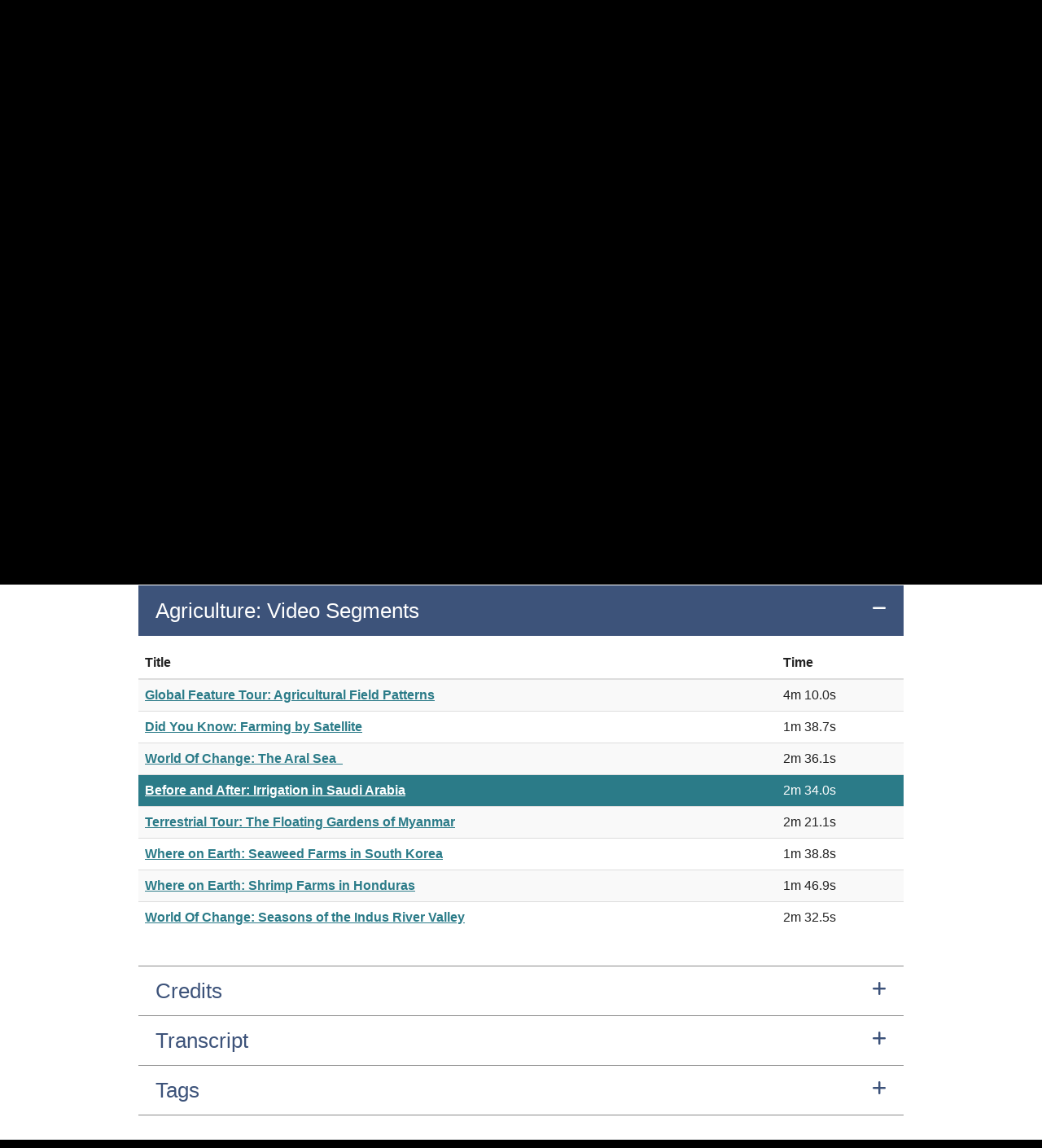

--- FILE ---
content_type: text/html; charset=utf-8
request_url: https://viewspace.org/video_library/videos/528-322872945?tags=258
body_size: 9504
content:
<!DOCTYPE html>
<html lang='en'>
<head>
<!-- BEGIN Common HEAD config, used in all layouts >>>>>>>>>>>>>>>>>>>>> -->
<meta charset='UTF-8'>
<meta content='IE=Edge' http-equiv='X-UA-Compatible'>
<meta content='width=device-width, initial-scale=1' name='viewport'>
<link crossorigin='use-credentials' href='/manifest.json' rel='manifest'>
<meta content='3.135.213.51' name='request-ip'>
<link href='/assets/pwa/vs-icon-36x36-8ba9e1a2b2656a7754b9bb181f348074ff6f6b4d7f468a99d5bb5284768c9a95.png' rel='apple-touch-icon' sizes='36x36'>
<link href='/assets/pwa/vs-icon-48x48-df56b86e3709f108c9c5d239874b20d5a60486af08092f7e7daabede8ac9030e.png' rel='apple-touch-icon' sizes='48x48'>
<link href='/assets/pwa/vs-icon-60x60-6b9707c2f7732e16cd0b7aa2fc10fbd8a6194743cce4072749467998169fa061.png' rel='apple-touch-icon' sizes='60x60'>
<link href='/assets/pwa/vs-icon-72x72-723d972ddf376137029f5cb274a546a390d346e0fa01068c4b8850ed4cdd108f.png' rel='apple-touch-icon' sizes='72x72'>
<link href='/assets/pwa/vs-icon-76x76-b3d7269a00399b747e2949af6f5ba5de4434373bc4664a6c0a72355b7d6c71eb.png' rel='apple-touch-icon' sizes='76x76'>
<link href='/assets/pwa/vs-icon-96x96-719f547215d4cce444af57674bcf8919aaf6c91c1c5dfe6349d6d21405e7e56b.png' rel='apple-touch-icon' sizes='96x96'>
<link href='/assets/pwa/vs-icon-120x120-58dbac7b5faf950bf3379417bda7ffcbf439d9fb1959831f6a66f3721292ab9e.png' rel='apple-touch-icon' sizes='120x120'>
<link href='/assets/pwa/vs-icon-144x144-efbb4056ad71590f6e9241c7acb4c368f429940dc4144aceb6294a2340f5019e.png' rel='apple-touch-icon' sizes='144x144'>
<link href='/assets/pwa/vs-icon-152x152-415ab4177b42eb448c3a8850fd63740d47eb6a81bfb3d3b65ec1bffce0665027.png' rel='apple-touch-icon' sizes='152x152'>
<link href='/assets/pwa/vs-icon-180x180-68b8a7fac9ac82d6c0b874d1fb5dc08584772f84c44af1ad771ef43581b1a92c.png' rel='apple-touch-icon' sizes='180x180'>
<link href='/assets/pwa/vs-icon-192x192-98073990098ab54f29da5848ffa6c57e56a97fec1b6eb5c5a533ba3202fe9f03.png' rel='apple-touch-icon' sizes='192x192'>
<link href='/assets/pwa/vs-icon-384x384-b317f5ac887a27f14284cda801d8d5a1487791af218cb5e47dcc7e7fa5d69152.png' rel='apple-touch-icon' sizes='384x384'>
<link href='/assets/pwa/vs-icon-512x512-74af692cc5c168bce0004e1f2bbe967730c5b636a4d8f648921215032d137f7d.png' rel='apple-touch-icon' sizes='512x512'>
<link href='/assets/pwa/vs-icon-1024x1024-577cca9f8bbd3314d0d72fdb66289b6203d2b57070b0b44888aca66085659313.png' rel='apple-touch-icon' sizes='1024x1024'>

<meta content='yes' name='apple-mobile-web-app-capable'>
<meta content='#222' name='theme-color'>
<title>ViewSpace | Before and After: Irrigation in Saudi Arabia</title>
<meta name="csrf-param" content="authenticity_token" />
<meta name="csrf-token" content="0ptFEEAVAHr9FzfHiG_NiNof5S51cRZy5Pn6Ck_UI-PWoSWqAi-Laddg5jWBDm8SDA77_BmZ6jg5i5qRtV9ClA" />
<script type="importmap" data-turbo-track="reload">{
  "imports": {
    "local_player": "/assets/local_player-6406d8a2a667dd42ebf962f81c4a63c1947e7a5bab6b6bc655f1f85905f59284.js",
    "network": "/assets/network-9b1ead72de03b215741ce52f520d98526ca98c5ccd7a13a8810be58bf9342f58.js",
    "vs_indexeddb_helper": "/assets/vs_indexeddb_helper-676f2594142288ac766f3c0efc3b41f92b27f4d90de6fc67fd12151f8c10c16d.js",
    "local_player/player_controller": "/assets/local_player/player_controller-6e980410144d5edb73b6c071df443e14bdfe0f9b809d0d2a64e39786a7fb98ee.js",
    "local_player/playlist_manager": "/assets/local_player/playlist_manager-158001454f742fb67fb7cf8e0166015f339ff1eb125490196e7a2cb8d444bb06.js",
    "local_player/video_cache_manager": "/assets/local_player/video_cache_manager-805a7ef2aa22c5dd09252289c0f16db8b4706be092323f0fdebda6f7da3aa1c2.js",
    "local_player/viewspace_videos": "/assets/local_player/viewspace_videos-b703b4b784ebc062f1ba79e9897f254a807b2e64cec66785bc2bd28bccc171f9.js"
  }
}</script>
<link rel="modulepreload" href="/assets/local_player-6406d8a2a667dd42ebf962f81c4a63c1947e7a5bab6b6bc655f1f85905f59284.js">
<link rel="modulepreload" href="/assets/network-9b1ead72de03b215741ce52f520d98526ca98c5ccd7a13a8810be58bf9342f58.js">
<link rel="modulepreload" href="/assets/vs_indexeddb_helper-676f2594142288ac766f3c0efc3b41f92b27f4d90de6fc67fd12151f8c10c16d.js">
<link rel="modulepreload" href="/assets/local_player/player_controller-6e980410144d5edb73b6c071df443e14bdfe0f9b809d0d2a64e39786a7fb98ee.js">
<link rel="modulepreload" href="/assets/local_player/playlist_manager-158001454f742fb67fb7cf8e0166015f339ff1eb125490196e7a2cb8d444bb06.js">
<link rel="modulepreload" href="/assets/local_player/video_cache_manager-805a7ef2aa22c5dd09252289c0f16db8b4706be092323f0fdebda6f7da3aa1c2.js">
<link rel="modulepreload" href="/assets/local_player/viewspace_videos-b703b4b784ebc062f1ba79e9897f254a807b2e64cec66785bc2bd28bccc171f9.js">
<script type="module">import "application"</script>
<!-- Google Tag Manager -->
<script>(function(w,d,s,l,i){w[l]=w[l]||[];w[l].push({'gtm.start':
new Date().getTime(),event:'gtm.js'});var f=d.getElementsByTagName(s)[0],
j=d.createElement(s),dl=l!='dataLayer'?'&l='+l:'';j.async=true;j.src=
'https://www.googletagmanager.com/gtm.js?id='+i+dl;f.parentNode.insertBefore(j,f);
})(window,document,'script','dataLayer','GTM-MHMTWRN');</script>
<!-- End Google Tag Manager -->

<script>
  // inPwaMode() is now defined here so it can be used early on by the app.
  // Checks if app is running as a PWA (Progressive Web App).
  // Old way of detecting PWA mode is checking the display-mode or standalone setting.
  // New way of detecting PWA is checking the subdomain.
  function inPwaMode() {
    onAndroid = navigator.userAgent.toLowerCase().includes("android")
    if (window.location.hostname.includes('sliders')){
      return 'sliders_pwa'
    } else if (window.location.hostname.includes('tours')) {
      return 'tours_pwa'
    } else if (window.matchMedia('(display-mode: standalone)').matches ||              // For desktops/laptops (Macs & PCs), Chrome/Edge
        window.matchMedia('(display-mode: fullscreen)').matches && onAndroid ||        // For Android mobile devices, (Chrome)
        window.navigator.standalone) {                                                 // For iPhone/iPad, (Safari)
      return 'old_interactives_pwa'                                                    // These are the old ways of detecting the original Interactives PWA
    } else {
      return false
    }
  }
  
  // Returns true if app is on an Interactives page while running as a PWA.
  // This is useful for a few cases where non-interactive pages load while
  // running as a PWA. For example, the VS home page loads in PWA mode before
  // redirecting to the Interactives about page. The home page load shouldn't
  // register as an inPWA page load in Google Analytics. We are also seeing a
  // few users with unique setups running playlists (and some other pages) in
  // fullscreen mode that register as being inPwa mode in GA. We want to ensure
  // that they don't experience their top nav menus disappearing (as occurs in
  // Pwa mode). This method supports ensuring that only Interactives pages in
  // Pwa mode have their top menu (and other sections) hidden.
  function onPwaInteractivesPages() {
    let onInteractivesPages = false
    let pathname = document.location.pathname
    let hostname = window.location.hostname
    if (pathname.startsWith('/interactives/') || hostname.includes('tours') || hostname.includes('sliders')){
      onInteractivesPages = true
    }
    if (inPwaMode() != false && onInteractivesPages){  // If running as a PWA and on an interactives page
      return true;
    } else {
      return false;
    }
  }
  
  // push info to Google Tag Manager. "dataLayer" is provided by gtm_rails
  // gtm_rails is not loaded if gtm_container_id is blank,
  //   `config/google_tag_manager.yml` references credentials
  
  let pwa_mode = inPwaMode()
  if (pwa_mode == 'sliders_pwa'){
    dataLayer.push({'sliders_pwa': true})
  } else if (pwa_mode == 'tours_pwa'){
    dataLayer.push({'tours_pwa': true})
  } else if (onPwaInteractivesPages() == true){
    dataLayer.push({'legacy_pwa': true})
  }
  //dataLayer.push({'isLoggedIn': false,
  //                'isPWA': onPwaInteractivesPages()}); // Returns true if in Pwa mode and on an Interactives page
</script>
<!-- END Common HEAD config, used in all layouts <<<<<<<<<<<<<<<<<<<<<< -->

<link rel="stylesheet" href="/assets/application-8340e4da8f9e39dd66ea9f1ffa15569b97c2fcb1d4264ea331a52ccbf50be8d7.css" media="all" data-turbolinks-track="reload" />

<script src="/assets/application-92685c4e688d7e941f11e2634e0d880710d7fa0d8071ee1efafde3a6fecc4af2.js" data-turbolinks-track="reload"></script>
<script src="//afarkas.github.io/lazysizes/lazysizes.min.js" async="async"></script>
<meta content='ViewSpace | Before and After: Irrigation in Saudi Arabia' property='og:title'>
<meta content='A free, web-based collection of astronomy and Earth science videos and interactives.' property='og:description'>
<meta content='https://viewspace.org/assets/social-thumbnail-4a26c5971e5259fd830fbd807ae55219387800ad9080637a7d165b3824a311a9.png' property='og:image'>
<link rel="icon" type="image/x-icon" href="/assets/favicon-ae013ec48f810a42eba6f1419e92d0370660ae7f99c459740552fec1f9cde3b1.ico" />
</head>
<body data-edit-mode='false'>
<!-- Google Tag Manager (noscript) -->
<noscript><iframe src="https://www.googletagmanager.com/ns.html?id=GTM-MHMTWRN"
height="0" width="0" style="display:none;visibility:hidden"></iframe></noscript>
<!-- End Google Tag Manager (noscript) -->

<!-- Vimeo/GTM integration, see https://help.vimeo.com/hc/en-us/articles/115002859607-Integrating-with-Google-Tag-Manager -->
<script defer='defer' src='https://extend.vimeocdn.com/ga/94554777.js' type='text/javascript'></script>
<header role='banner'>
<div id='skip_to_content'>
<a data-turbolinks="false" href="#main-content">Skip to main content</a>
</div>
<nav aria-labelledby='primary-navigation-header' class='menu navbar navbar-default' role='navigation'>
<h2 id="primary-navigation-header" class="sr-only">Primary Navigation</h2>
<a class="navbar-brand" id="navbar-brand-id" href="/"><img alt="ViewSpace" aria-hidden="true" src="/assets/viewspace_wordmark_white-ac0fe856b6b9d6a883a6d97aae0e75bc1f3c80a6815234a9a0e109640088cefb.svg" />
<span class='sr-only'>ViewSpace Homepage</span>
</a><!-- Brand and toggle get grouped for better mobile display -->
<div class='navbar-header hide-for-pwa'>
<button aria-expanded='false' class='navbar-toggle collapsed' data-target='#navbarCollapsed' data-toggle='collapse' type='button'>
<span class='sr-only'>Toggle navigation</span>
<span class='icon-bar'></span>
<span class='icon-bar'></span>
<span class='icon-bar'></span>
</button>
</div>
<div class='collapse navbar-collapse' id='navbarCollapsed'>
<ul aria-labelledby="primary-navigation-header" role="list" class="nav navbar-nav navbar-right hide-for-pwa"><li><a href="/">Home</a></li>
<li class='dropdown'>
<button name="button" type="button" aria-expanded="false" class="btn btn-menu-dropdown dropdown-toggle" data-toggle="dropdown">Interactives</button>
<ul class='dropdown-menu'>
<li><a class="" href="/interactives#image_tours">Image Tours Library</a></li>
<li><a class="" href="/interactives#image_sliders">Image Sliders Library</a></li>
<li><a class="" href="/interactives/about">About the Interactives</a></li>
</ul>
</li>
<li class='dropdown'>
<button name="button" type="button" aria-expanded="false" class="btn btn-menu-dropdown dropdown-toggle" data-toggle="dropdown">Videos</button>
<ul class='dropdown-menu'>
<li><a class="" href="/video_library">Video Library</a></li>
<li><a class="" href="/playlists/featured">Video Collections</a></li>
<li><a class="" href="/resources/videos">About the Videos</a></li>
</ul>
</li>
<li class='dropdown'>
<button name="button" type="button" aria-expanded="false" class="btn btn-menu-dropdown dropdown-toggle" data-toggle="dropdown">Resources</button>
<ul class='dropdown-menu'>
<li><a class="" href="/resources/museum_resources">Museum Resources</a></li>
<li><a class="" href="/resources/exhibit_labels">Exhibit Labels</a></li>
<li><a class="" href="/support/guide">Setup Guide</a></li>
<li><a class="" href="/support/message/new">Contact Us</a></li>
</ul>
</li>
<li class='login-button'><a href="/devise_users/sign_in">Venue Login</a></li>
</ul></div>
</nav>
<script>
  if (typeof pwa_hide_html_elements === 'function') {
    pwa_hide_html_elements();
  }
  
  $(document).on('turbolinks:load', function () {
    setUIForEditMode()         // Maintains edit_mode appearance between individual content update submits/reloads of page
  })
  
  function inEditMode() {
     if (document.getElementById('edit_mode_check_box')){
      return !!document.getElementById('edit_mode_check_box').checked;
    } else {
      return false;
    }
  }
  
  function reloadWithLocale(locale='en'){      // Fired after user clicks edit_mode checkbox. Reloads the page with appropriate draft or non-draft locale.
    var url = new URL(window.location);
  
    if (inEditMode()){
      // Add edit_mode and draft locale
      url.searchParams.append("edit_mode", "true");
  
      if (!locale.endsWith("draft")) {
        url.searchParams.set("locale", locale + '_draft');
      }
    } else {
      // Remove edit_mode and locale
      url.searchParams.delete("edit_mode");
      url.searchParams.delete("locale");
    }
    //Navigate to the updated URL
    window.location.assign(url);
  }
  
  function setUIForEditMode(){               // On page load, update UI for edit mode appearance/functionality
    if (inEditMode()) {
      disableAllLinksOnPage()
      initEditableEvents()
      turnOnEditModeStyling()
    }
  }
  
  function disableAllLinksOnPage() {         // When in edit mode, links should be inactive so clicking to change their text doesn't load a new page
    links = document.getElementsByTagName("a")
    for (i = 0; i < links.length; i++) {
      if (links[i].text != 'Save'){                   // Skip the 'Update' content links (they are needed for submit the content changes)
        links[i].onclick = function() {return false}    // Make all other links on page inactive
        if (links[i].getAttribute('data-method')){
          links[i].setAttribute('data-method', '')      // Needed to inactivate the sign-out link (and any link with a data-method)
        }
        if (links[i].getAttribute('data-toggle')){
          links[i].setAttribute('data-toggle', '')      // Needed to inactivate the sign-out link (and any link with a data-method)
        }
      }
    }
  }
  
  function initEditableEvents() {
    console.debug("initEditableEvents")
    $('[data-editable]').on('click', toggleEditableArea)
  }
  
  function turnOnEditModeStyling() {         // Activates edit mode styling for each editable component. (Currently just highlights on hover).
    document.body.dataset.editMode = true
  }
  
  function showOrHideEditableArea(parent_element_id) {                              // Shows or hides the editable text area and update link
    // TODO: convert to event response. This doesn't work if there is more than one element on a page from the same i18n key. An event would use the element we clicked on.
    console.debug("showOrHideEditableArea", {parent_element_id: parent_element_id, this: this})
    if (!inEditMode()) {
      throw new Error('Should only be called when editMode==true')
    }
  
    parentEl = document.getElementById(parent_element_id)
    toggledDisplay = (parentEl.style.display == 'none') ? 'initial' : 'none'
    // debugger
    console.debug("showOrHideEditableArea", {parentEl: parentEl, toggledDisplay: toggledDisplay})
    parentEl.style.display = toggledDisplay
  }
  
  // Used by event(s) on editable_elements
  function toggleEditableArea(event) {                              // Shows or hides the editable text area and update link
    console.debug("toggleEditableArea", {target: event.target, event: event, this: this})
    if (!inEditMode()) {
      throw new Error('Should only be called when editMode==true')
    }
    // debugger
    event.preventDefault(); //disable normal "click" event
  
    editableUiElementId = $(this).data('editableUiId');
    uiElSelector = '#' + jQuery.escapeSelector(editableUiElementId); // escape periods/colons for jQuery selector
    console.debug("in toggleEditableArea", {toggling: uiElSelector})
    $(uiElSelector).toggle();
  }
  
  function updateContent(key, locale) {                                              // Update YAML file with new content for given key. Load action which handles that.
    // TODO: convert to event response. This doesn't work if there is more than one element on a page from the same i18n key. An event would use the element we clicked on.
    var text_area = document.getElementById(key);
    var updateRequestUrl = new URL(window.location.origin);
  
    updateRequestUrl.pathname = "/admin/content_files/in_page_content_update";
    updateRequestUrl.search = window.location.search // Start with existing params (locale, edit_mode, search/filter params)
    updateRequestUrl.searchParams.append("content", encodeURIComponent(text_area.value));
    updateRequestUrl.searchParams.append("key", encodeURIComponent(key));
  
    // window.location.href = window.location.origin + "/admin/content_files/in_page_content_update?content=" + encodeURIComponent(text_area.value) + "&key=" + key + "&edit_mode=" + inEditMode() + "&locale=" + locale
  
    window.location.assign(updateRequestUrl);
  }
</script>

<section id='flashMessages'>

</section>

</header>
<main role='main'>

<div class='dark-on-light'>
<div class='container'>
<div class='back_to_link'>
<a href="/video_library"><i aria-hidden="true" class="fa-chevron-left fa-solid"></i>
Back to Video Library
</a><div class='back_to_link_divider'>
<span aria-hidden='true'>&nbsp; | &nbsp;</span>
</div>
<a href="/video_library?tags=258"><i aria-hidden="true" class="fa-chevron-left fa-solid"></i>
Back to Filtered Results
</a></div>
<div id='video_info_container'>
<h1 id="main-content" tabindex="-1">Before and After: Irrigation in Saudi Arabia
</h1><div class='col-sm-9' id='video_player_container'>
<h2 class='sr-only'>Video Player</h2>
<div class="video_embed_container"><iframe allowfullscreen="allowfullscreen" class="vimeo_embed" src="https://player.vimeo.com/video/322872945/?h=397d49add2&amp;muted=0" id="vimeo_player"></iframe></div>
</div>
<div class='col-sm-3 video_controls'>
<div class='video_versions section'>
<h2 class='sr-only'>Video Versions</h2>
<div class='video-button-container'>
<input checked id='vid0' name='vid' type='radio' value=''>
<label class='btn-video btn' for='vid0' onclick='change_video(&#39;322872945&#39;, &#39;#vimeo_player&#39;);'>
<span class='radio-indicator'>
<span class='indicator'>
<i class="fa-check fa-solid"></i>
</span>
</span>
View Video
</label>
</div>
<div class='video-button-container'>
<input id='vid1' name='vid' type='radio' value=''>
<label class='btn-video btn' for='vid1' onclick='change_video(&#39;522792611&#39;, &#39;#vimeo_player&#39;);'>
<span class='radio-indicator'>
<span class='indicator'>
<i class="fa-check fa-solid"></i>
</span>
</span>
View with voiceover
</label>
</div>
</div>
<div class='video_metadata'>
<h2 class='sr-only'>About the Video</h2>
<strong>
Duration:
</strong>
<span data-placement="top" data-toggle="tooltip" title="153.9873s">2m 34.0s</span>
<br>
<strong>
Last Updated:
</strong>
08/01/2024
<br>
<strong>
Uploaded:
</strong>
08/01/2018
</div>
</div>
</div>
<div class='clearfix'></div>
<br>
<div class='video-body section'>
<div class='video_description'>
<div>This segment uses a sequence of satellite images captured over a period of 25 years to explore the growth of agriculture in the Wadi-As-Sirhan Basin.&nbsp;</div>
</div>
<div class='accordion step-wrapper' data-expanded id='step-agriculture-video-segments'>
<h3 class='accordion-header'>
<button name="button" type="button" id="step-button-agriculture-video-segments" aria-controls="step-content-agriculture-video-segments" aria-expanded="true" aria-label="Agriculture: Video Segments submenu" class="accordion-trigger"><span class='accordion-title'>
Agriculture: Video Segments
<span class='accordion-trigger-icon'>
<i data-show-when-collapsed="true" aria-hidden="true" class="fa-plus fa-solid"></i>
<i data-show-when-expanded="true" aria-hidden="true" class="fa-minus fa-solid"></i>
</span>
</span>
</button></h3>
<div aria-labelledby='step-button-agriculture-video-segments' class='accordion_content' id='step-content-agriculture-video-segments' role='group'>
<table class='table table-hover table-striped video_segments'>
<thead>
<tr class='video_segment_row'>
<th class='segment_item'>Title</th>
<th class='segment_item'>Time</th>
</tr>
</thead>
<tbody class='video_segment_body'>
<tr class='table-primary video_segment_row'>
<td class='segment_item'>
<a href="/video_library/videos/526-322872931?tags=258">Global Feature Tour: Agricultural Field Patterns</a>
</td>
<td class='segment_item'>
<span data-placement="top" data-toggle="tooltip" title="250.005333s">4m 10.0s</span>
</td>
</tr>
<tr class='table-primary video_segment_row'>
<td class='segment_item'>
<a href="/video_library/videos/527-322872914?tags=258">Did You Know: Farming by Satellite</a>
</td>
<td class='segment_item'>
<span data-placement="top" data-toggle="tooltip" title="98.687s">1m 38.7s</span>
</td>
</tr>
<tr class='table-primary video_segment_row'>
<td class='segment_item'>
<a href="/video_library/videos/457-322868244?tags=258">World Of Change: The Aral Sea  </a>
</td>
<td class='segment_item'>
<span data-placement="top" data-toggle="tooltip" title="156.1s">2m 36.1s</span>
</td>
</tr>
<tr class='table-primary video_segment_row is_current'>
<td class='segment_item'>
<a href="/video_library/videos/528-322872945?tags=258">Before and After: Irrigation in Saudi Arabia</a>
</td>
<td class='segment_item'>
<span data-placement="top" data-toggle="tooltip" title="153.9873s">2m 34.0s</span>
</td>
</tr>
<tr class='table-primary video_segment_row'>
<td class='segment_item'>
<a href="/video_library/videos/525-322872961?tags=258">Terrestrial Tour: The Floating Gardens of Myanmar</a>
</td>
<td class='segment_item'>
<span data-placement="top" data-toggle="tooltip" title="141.12s">2m 21.1s</span>
</td>
</tr>
<tr class='table-primary video_segment_row'>
<td class='segment_item'>
<a href="/video_library/videos/497-322868776?tags=258">Where on Earth: Seaweed Farms in South Korea</a>
</td>
<td class='segment_item'>
<span data-placement="top" data-toggle="tooltip" title="98.837333s">1m 38.8s</span>
</td>
</tr>
<tr class='table-primary video_segment_row'>
<td class='segment_item'>
<a href="/video_library/videos/494-322868729?tags=258">Where on Earth: Shrimp Farms in Honduras</a>
</td>
<td class='segment_item'>
<span data-placement="top" data-toggle="tooltip" title="106.901333s">1m 46.9s</span>
</td>
</tr>
<tr class='table-primary video_segment_row'>
<td class='segment_item'>
<a href="/video_library/videos/473-322868297?tags=258">World Of Change: Seasons of the Indus River Valley</a>
</td>
<td class='segment_item'>
<span data-placement="top" data-toggle="tooltip" title="152.512s">2m 32.5s</span>
</td>
</tr>
</tbody>
</table>

</div>
</div>
<div class='accordion step-wrapper' id='step-credits'>
<h3 class='accordion-header'>
<button name="button" type="button" id="step-button-credits" aria-controls="step-content-credits" aria-expanded="false" aria-label="Credits submenu" class="accordion-trigger"><span class='accordion-title'>
Credits
<span class='accordion-trigger-icon'>
<i data-show-when-collapsed="true" aria-hidden="true" class="fa-plus fa-solid"></i>
<i data-show-when-expanded="true" aria-hidden="true" class="fa-minus fa-solid"></i>
</span>
</span>
</button></h3>
<div aria-labelledby='step-button-credits' class='accordion_content' id='step-content-credits' role='group'>
<p>
<em>
Credits are currently embedded within the video and will be added to the Library in the near future. Check back soon!
</em>
</p>

</div>
</div>
<div class='accordion step-wrapper' id='step-transcript'>
<h3 class='accordion-header'>
<button name="button" type="button" id="step-button-transcript" aria-controls="step-content-transcript" aria-expanded="false" aria-label="Transcript submenu" class="accordion-trigger"><span class='accordion-title'>
Transcript
<span class='accordion-trigger-icon'>
<i data-show-when-collapsed="true" aria-hidden="true" class="fa-plus fa-solid"></i>
<i data-show-when-expanded="true" aria-hidden="true" class="fa-minus fa-solid"></i>
</span>
</span>
</button></h3>
<div aria-labelledby='step-button-transcript' class='accordion_content' id='step-content-transcript' role='group'>
<div>(DESCRIPTION)</div><div>Lush green ground, brownish green ground. Text, Before &amp; After, Irrigation in Saudi Arabia</div><div>&nbsp;</div><div>(SPEECH)</div><div>[SOFT MUSIC]</div><div>&nbsp;</div><div>(DESCRIPTION)</div><div>Animation of a globe. Text, The Arabian peninsula is dominated by desert. Its average temperature is above 85 degrees F for most of the year, and can reach higher than 120 degree F during the summer months. Most areas receive less than four inches of rain per year. Wadi As-Sirhan Basin</div><div>&nbsp;</div><div>Wadi As-Sirhan Basin, Saudi Arabia. February, 1987. Thematic Mapper, Landsat 5. Wadi As-Sirhan Basin, in northern Saudi Arabia, is located in the Arabian desert. In this infrared and visible light image, dry barren desert is shown in pink and yellow.</div><div>&nbsp;</div><div>This hot, dry climate may not seem ideal for agriculture.</div><div>&nbsp;</div><div>However, although surface water is scarce, ground water exists in the rock below the surface.</div><div>&nbsp;</div><div>February, 1991. Thematic Mapper, Landsat 4. Since the 1980s, drilling through the bedrock to the groundwater reservoirs has allowed agriculture to flourish in the region.</div><div>&nbsp;</div><div>An irrigation system in Egypt. Text, Center-pivot irrigation systems efficiently distribute the groundwater to circular fields. Each field is about one kilometer (0.6 miles) across.</div><div>&nbsp;</div><div>March, 2000. Thematic Mapper, Landsat 5. The addition of water allows plants to thrive. Increasing groundwater pumping is shown by the spread of the distinctive circular fields.</div><div>&nbsp;</div><div>January, 2012. Thematic Mapper +, Landsat 7. The groundwater in this region is about 20000 years old, and it's Supply is limited. The low rainfall can replenish only about 10% of the water used by farming. As a result, these irrigation practices are depleting the groundwater reservoir.</div><div>&nbsp;</div><div>Photos compare a field in 1987, 1991, 2000 and 2012. Eventually, these fields may be reclaimed by the desert as the aquifer runs dry.</div><div>&nbsp;</div>

</div>
</div>
<div class='accordion step-wrapper' id='step-tags'>
<h3 class='accordion-header'>
<button name="button" type="button" id="step-button-tags" aria-controls="step-content-tags" aria-expanded="false" aria-label="Tags submenu" class="accordion-trigger"><span class='accordion-title'>
Tags
<span class='accordion-trigger-icon'>
<i data-show-when-collapsed="true" aria-hidden="true" class="fa-plus fa-solid"></i>
<i data-show-when-expanded="true" aria-hidden="true" class="fa-minus fa-solid"></i>
</span>
</span>
</button></h3>
<div aria-labelledby='step-button-tags' class='accordion_content' id='step-content-tags' role='group'>
<div class='tag_section'>
<div class='all_tags'>
<a class="tag" href="/video_library?tags=80">Climate
</a><a class="tag" href="/video_library?tags=213">Food
</a><a class="tag" href="/video_library?tags=581">Irrigation
</a><a class="tag" href="/video_library?tags=21">Change Over Time
</a><a class="tag" href="/video_library?tags=301">Human Impact/Effects On People
</a><a class="tag" href="/video_library?tags=208">Agriculture
</a><a class="tag" href="/video_library?tags=1644">Before And After
</a><a class="tag" href="/video_library?tags=1642">Earth
</a><a class="tag" href="/video_library?tags=1645">Theme: Agriculture
</a><a class="tag" href="/video_library?tags=1702">Human Impacts
</a></div>
</div>

</div>
</div>
</div>
</div>
</div>

</main>
<footer class='light-on-black' role='contentinfo'>
<h2 id="footer.heading" class="sr-only">Footer</h2>
<nav aria-labelledby='secondary-navigation' class='container footer-links hide-for-pwa' role='navigation'>
<h3 id="secondary-navigation" class="sr-only">Secondary Navigation</h3>
<ul aria-labelledby="secondary-navigation" role="list" class="horizontal"><li><a class="" href="/support/message/new">Contact Us</a></li>
<li><a class="" href="/support/terms_and_conditions">Terms & Conditions</a></li>
<li><a class="" href="/accessibility_statement">Accessibility Statement</a></li>
<li><a class="" href="/sitemap">Site Map</a></li>
</ul></nav>

<div class='disclaimer'>
<h3 id="disclaimer_heading" class="sr-only">Disclaimer</h3>
<p>
ViewSpace video content contains copyrighted material and should not be downloaded or used outside of this website.
</p>
<p>
This product is based upon work supported by NASA under award numbers NNX16AC65A and NNX15AB26G and contracts NAS5-26555 and NAS5-03127. Any opinions, findings, and conclusions or recommendations expressed in this material are those of the author(s) and do not necessarily reflect the views of the National Aeronautics and Space Administration.
</p>
</div>

</footer>

<script>
  // This file is used to configure JavaScript constants and asset paths for the application.
  
  // Since Rails adds fingerprints, we need to assign and export each asset path directly
  window.VS_INDEXEDDB_HELPER_PATH = '/assets/vs_indexeddb_helper-676f2594142288ac766f3c0efc3b41f92b27f4d90de6fc67fd12151f8c10c16d.js';
  
  // Export constants for JS values
  window.VIEWSPACE_VISIT_ID = "a9f4dda7-cbb2-4647-9ffb-1efd9eb5d422";
  window.VIEWSPACE_USER_ID  = null;
  
  // Initialize Ahoy vars for event POSTs
  window.AHOY_VISIT_TOKEN = "a9f4dda7-cbb2-4647-9ffb-1efd9eb5d422";
  window.AHOY_VISITOR_TOKEN = "d011463d-4aa0-48f5-843f-d6e1ce5c8eaf";
  
  // Initialize vars for ConnectivityTimer
  window.CONNECTIVITY_CHECK_INTERVAL_MS = 300000;
  window.CONNECTIVITY_OFFLINE_THRESHOLD_MS = 86400000;
</script>

</body>
</html>


--- FILE ---
content_type: text/html; charset=UTF-8
request_url: https://player.vimeo.com/video/322872945/?h=397d49add2&muted=0
body_size: 6479
content:
<!DOCTYPE html>
<html lang="en">
<head>
  <meta charset="utf-8">
  <meta name="viewport" content="width=device-width,initial-scale=1,user-scalable=yes">
  
  <link rel="canonical" href="https://player.vimeo.com/video/322872945">
  <meta name="googlebot" content="noindex,indexifembedded">
  
  
  <title>Before and After: Irrigation in Saudi Arabia on Vimeo</title>
  <style>
      body, html, .player, .fallback {
          overflow: hidden;
          width: 100%;
          height: 100%;
          margin: 0;
          padding: 0;
      }
      .fallback {
          
              background-color: transparent;
          
      }
      .player.loading { opacity: 0; }
      .fallback iframe {
          position: fixed;
          left: 0;
          top: 0;
          width: 100%;
          height: 100%;
      }
  </style>
  <link rel="modulepreload" href="https://f.vimeocdn.com/p/4.46.25/js/player.module.js" crossorigin="anonymous">
  <link rel="modulepreload" href="https://f.vimeocdn.com/p/4.46.25/js/vendor.module.js" crossorigin="anonymous">
  <link rel="preload" href="https://f.vimeocdn.com/p/4.46.25/css/player.css" as="style">
</head>

<body>


<div class="vp-placeholder">
    <style>
        .vp-placeholder,
        .vp-placeholder-thumb,
        .vp-placeholder-thumb::before,
        .vp-placeholder-thumb::after {
            position: absolute;
            top: 0;
            bottom: 0;
            left: 0;
            right: 0;
        }
        .vp-placeholder {
            visibility: hidden;
            width: 100%;
            max-height: 100%;
            height: calc(1080 / 1920 * 100vw);
            max-width: calc(1920 / 1080 * 100vh);
            margin: auto;
        }
        .vp-placeholder-carousel {
            display: none;
            background-color: #000;
            position: absolute;
            left: 0;
            right: 0;
            bottom: -60px;
            height: 60px;
        }
    </style>

    

    
        <style>
            .vp-placeholder-thumb {
                overflow: hidden;
                width: 100%;
                max-height: 100%;
                margin: auto;
            }
            .vp-placeholder-thumb::before,
            .vp-placeholder-thumb::after {
                content: "";
                display: block;
                filter: blur(7px);
                margin: 0;
                background: url(https://i.vimeocdn.com/video/765868220-baca8aaa854efd312f56cacc0e73d91ec323c73cc359efd6cd94a237e2d485f1-d?mw=80&q=85) 50% 50% / contain no-repeat;
            }
            .vp-placeholder-thumb::before {
                 
                margin: -30px;
            }
        </style>
    

    <div class="vp-placeholder-thumb"></div>
    <div class="vp-placeholder-carousel"></div>
    <script>function placeholderInit(t,h,d,s,n,o){var i=t.querySelector(".vp-placeholder"),v=t.querySelector(".vp-placeholder-thumb");if(h){var p=function(){try{return window.self!==window.top}catch(a){return!0}}(),w=200,y=415,r=60;if(!p&&window.innerWidth>=w&&window.innerWidth<y){i.style.bottom=r+"px",i.style.maxHeight="calc(100vh - "+r+"px)",i.style.maxWidth="calc("+n+" / "+o+" * (100vh - "+r+"px))";var f=t.querySelector(".vp-placeholder-carousel");f.style.display="block"}}if(d){var e=new Image;e.onload=function(){var a=n/o,c=e.width/e.height;if(c<=.95*a||c>=1.05*a){var l=i.getBoundingClientRect(),g=l.right-l.left,b=l.bottom-l.top,m=window.innerWidth/g*100,x=window.innerHeight/b*100;v.style.height="calc("+e.height+" / "+e.width+" * "+m+"vw)",v.style.maxWidth="calc("+e.width+" / "+e.height+" * "+x+"vh)"}i.style.visibility="visible"},e.src=s}else i.style.visibility="visible"}
</script>
    <script>placeholderInit(document,  false ,  true , "https://i.vimeocdn.com/video/765868220-baca8aaa854efd312f56cacc0e73d91ec323c73cc359efd6cd94a237e2d485f1-d?mw=80\u0026q=85",  1920 ,  1080 );</script>
</div>

<div id="player" class="player"></div>
<script>window.playerConfig = {"cdn_url":"https://f.vimeocdn.com","vimeo_api_url":"api.vimeo.com","request":{"files":{"dash":{"cdns":{"akfire_interconnect_quic":{"avc_url":"https://vod-adaptive-ak.vimeocdn.com/exp=1768841797~acl=%2F209bd412-7287-4068-af13-0b163e554bda%2Fpsid%3De96e992eb90c6e8bfb4660d3b8ea4e83dc6f9e31f1c3a49e06c96146b4b409f7%2F%2A~hmac=d720e7131d3cb26589407ad173cf99a566eb424cc41c534f242fbd3b2ff3da92/209bd412-7287-4068-af13-0b163e554bda/psid=e96e992eb90c6e8bfb4660d3b8ea4e83dc6f9e31f1c3a49e06c96146b4b409f7/v2/playlist/av/primary/playlist.json?omit=av1-hevc\u0026pathsig=8c953e4f~bL2cxKIDZMN7ldB7nvcuZhKBpqi9wiUUjD6rO2_lHRo\u0026r=dXM%3D\u0026rh=nMrrp","origin":"gcs","url":"https://vod-adaptive-ak.vimeocdn.com/exp=1768841797~acl=%2F209bd412-7287-4068-af13-0b163e554bda%2Fpsid%3De96e992eb90c6e8bfb4660d3b8ea4e83dc6f9e31f1c3a49e06c96146b4b409f7%2F%2A~hmac=d720e7131d3cb26589407ad173cf99a566eb424cc41c534f242fbd3b2ff3da92/209bd412-7287-4068-af13-0b163e554bda/psid=e96e992eb90c6e8bfb4660d3b8ea4e83dc6f9e31f1c3a49e06c96146b4b409f7/v2/playlist/av/primary/playlist.json?pathsig=8c953e4f~bL2cxKIDZMN7ldB7nvcuZhKBpqi9wiUUjD6rO2_lHRo\u0026r=dXM%3D\u0026rh=nMrrp"},"fastly_skyfire":{"avc_url":"https://skyfire.vimeocdn.com/1768841797-0x213ad9340b8d3e901951a386fdcc5f58d9e51d5a/209bd412-7287-4068-af13-0b163e554bda/psid=e96e992eb90c6e8bfb4660d3b8ea4e83dc6f9e31f1c3a49e06c96146b4b409f7/v2/playlist/av/primary/playlist.json?omit=av1-hevc\u0026pathsig=8c953e4f~bL2cxKIDZMN7ldB7nvcuZhKBpqi9wiUUjD6rO2_lHRo\u0026r=dXM%3D\u0026rh=nMrrp","origin":"gcs","url":"https://skyfire.vimeocdn.com/1768841797-0x213ad9340b8d3e901951a386fdcc5f58d9e51d5a/209bd412-7287-4068-af13-0b163e554bda/psid=e96e992eb90c6e8bfb4660d3b8ea4e83dc6f9e31f1c3a49e06c96146b4b409f7/v2/playlist/av/primary/playlist.json?pathsig=8c953e4f~bL2cxKIDZMN7ldB7nvcuZhKBpqi9wiUUjD6rO2_lHRo\u0026r=dXM%3D\u0026rh=nMrrp"}},"default_cdn":"akfire_interconnect_quic","separate_av":true,"streams":[{"profile":"174","id":"454719cd-5a47-4c03-b8e9-33355ede8319","fps":29.98,"quality":"720p"},{"profile":"164","id":"56609311-58f5-4717-ac20-e176bfed8a39","fps":29.98,"quality":"360p"},{"profile":"139","id":"de80e4a2-76f9-45b3-bab2-1f7030eb4acf","fps":29.98,"quality":"240p"},{"profile":"175","id":"2f476b2b-cea8-4813-9d15-b25b397f5815","fps":29.98,"quality":"1080p"},{"profile":"165","id":"38570a40-7f33-498a-85b8-e2aba7a3dacf","fps":29.98,"quality":"540p"}],"streams_avc":[{"profile":"165","id":"38570a40-7f33-498a-85b8-e2aba7a3dacf","fps":29.98,"quality":"540p"},{"profile":"174","id":"454719cd-5a47-4c03-b8e9-33355ede8319","fps":29.98,"quality":"720p"},{"profile":"164","id":"56609311-58f5-4717-ac20-e176bfed8a39","fps":29.98,"quality":"360p"},{"profile":"139","id":"de80e4a2-76f9-45b3-bab2-1f7030eb4acf","fps":29.98,"quality":"240p"},{"profile":"175","id":"2f476b2b-cea8-4813-9d15-b25b397f5815","fps":29.98,"quality":"1080p"}]},"hls":{"cdns":{"akfire_interconnect_quic":{"avc_url":"https://vod-adaptive-ak.vimeocdn.com/exp=1768841797~acl=%2F209bd412-7287-4068-af13-0b163e554bda%2Fpsid%3De96e992eb90c6e8bfb4660d3b8ea4e83dc6f9e31f1c3a49e06c96146b4b409f7%2F%2A~hmac=d720e7131d3cb26589407ad173cf99a566eb424cc41c534f242fbd3b2ff3da92/209bd412-7287-4068-af13-0b163e554bda/psid=e96e992eb90c6e8bfb4660d3b8ea4e83dc6f9e31f1c3a49e06c96146b4b409f7/v2/playlist/av/primary/playlist.m3u8?omit=av1-hevc-opus\u0026pathsig=8c953e4f~8TctRiFhuOh2GX-D8JSQpclGXvNWFMfZbDwV6Dwdr40\u0026r=dXM%3D\u0026rh=nMrrp\u0026sf=fmp4","origin":"gcs","url":"https://vod-adaptive-ak.vimeocdn.com/exp=1768841797~acl=%2F209bd412-7287-4068-af13-0b163e554bda%2Fpsid%3De96e992eb90c6e8bfb4660d3b8ea4e83dc6f9e31f1c3a49e06c96146b4b409f7%2F%2A~hmac=d720e7131d3cb26589407ad173cf99a566eb424cc41c534f242fbd3b2ff3da92/209bd412-7287-4068-af13-0b163e554bda/psid=e96e992eb90c6e8bfb4660d3b8ea4e83dc6f9e31f1c3a49e06c96146b4b409f7/v2/playlist/av/primary/playlist.m3u8?omit=opus\u0026pathsig=8c953e4f~8TctRiFhuOh2GX-D8JSQpclGXvNWFMfZbDwV6Dwdr40\u0026r=dXM%3D\u0026rh=nMrrp\u0026sf=fmp4"},"fastly_skyfire":{"avc_url":"https://skyfire.vimeocdn.com/1768841797-0x213ad9340b8d3e901951a386fdcc5f58d9e51d5a/209bd412-7287-4068-af13-0b163e554bda/psid=e96e992eb90c6e8bfb4660d3b8ea4e83dc6f9e31f1c3a49e06c96146b4b409f7/v2/playlist/av/primary/playlist.m3u8?omit=av1-hevc-opus\u0026pathsig=8c953e4f~8TctRiFhuOh2GX-D8JSQpclGXvNWFMfZbDwV6Dwdr40\u0026r=dXM%3D\u0026rh=nMrrp\u0026sf=fmp4","origin":"gcs","url":"https://skyfire.vimeocdn.com/1768841797-0x213ad9340b8d3e901951a386fdcc5f58d9e51d5a/209bd412-7287-4068-af13-0b163e554bda/psid=e96e992eb90c6e8bfb4660d3b8ea4e83dc6f9e31f1c3a49e06c96146b4b409f7/v2/playlist/av/primary/playlist.m3u8?omit=opus\u0026pathsig=8c953e4f~8TctRiFhuOh2GX-D8JSQpclGXvNWFMfZbDwV6Dwdr40\u0026r=dXM%3D\u0026rh=nMrrp\u0026sf=fmp4"}},"default_cdn":"akfire_interconnect_quic","separate_av":true}},"file_codecs":{"av1":[],"avc":["38570a40-7f33-498a-85b8-e2aba7a3dacf","454719cd-5a47-4c03-b8e9-33355ede8319","56609311-58f5-4717-ac20-e176bfed8a39","de80e4a2-76f9-45b3-bab2-1f7030eb4acf","2f476b2b-cea8-4813-9d15-b25b397f5815"],"hevc":{"dvh1":[],"hdr":[],"sdr":[]}},"lang":"en","referrer":"https://viewspace.org/","cookie_domain":".vimeo.com","signature":"89a61d7905724ac9dce60fd7661fdf0c","timestamp":1768838197,"expires":3600,"thumb_preview":{"url":"https://videoapi-sprites.vimeocdn.com/video-sprites/image/12dad64b-43c7-42fa-8b96-85d3f2dc1cb4.0.jpeg?ClientID=sulu\u0026Expires=1768841797\u0026Signature=4814f2f3493e9700286799fa1c49366a0b1a767e","height":2880,"width":4260,"frame_height":240,"frame_width":426,"columns":10,"frames":120},"currency":"USD","session":"b372250b65efdca1a28389aba24cf2eea87519f21768838197","cookie":{"volume":1,"quality":null,"hd":0,"captions":null,"transcript":null,"captions_styles":{"color":null,"fontSize":null,"fontFamily":null,"fontOpacity":null,"bgOpacity":null,"windowColor":null,"windowOpacity":null,"bgColor":null,"edgeStyle":null},"audio_language":null,"audio_kind":null,"qoe_survey_vote":0},"build":{"backend":"31e9776","js":"4.46.25"},"urls":{"js":"https://f.vimeocdn.com/p/4.46.25/js/player.js","js_base":"https://f.vimeocdn.com/p/4.46.25/js","js_module":"https://f.vimeocdn.com/p/4.46.25/js/player.module.js","js_vendor_module":"https://f.vimeocdn.com/p/4.46.25/js/vendor.module.js","locales_js":{"de-DE":"https://f.vimeocdn.com/p/4.46.25/js/player.de-DE.js","en":"https://f.vimeocdn.com/p/4.46.25/js/player.js","es":"https://f.vimeocdn.com/p/4.46.25/js/player.es.js","fr-FR":"https://f.vimeocdn.com/p/4.46.25/js/player.fr-FR.js","ja-JP":"https://f.vimeocdn.com/p/4.46.25/js/player.ja-JP.js","ko-KR":"https://f.vimeocdn.com/p/4.46.25/js/player.ko-KR.js","pt-BR":"https://f.vimeocdn.com/p/4.46.25/js/player.pt-BR.js","zh-CN":"https://f.vimeocdn.com/p/4.46.25/js/player.zh-CN.js"},"ambisonics_js":"https://f.vimeocdn.com/p/external/ambisonics.min.js","barebone_js":"https://f.vimeocdn.com/p/4.46.25/js/barebone.js","chromeless_js":"https://f.vimeocdn.com/p/4.46.25/js/chromeless.js","three_js":"https://f.vimeocdn.com/p/external/three.rvimeo.min.js","vuid_js":"https://f.vimeocdn.com/js_opt/modules/utils/vuid.min.js","hive_sdk":"https://f.vimeocdn.com/p/external/hive-sdk.js","hive_interceptor":"https://f.vimeocdn.com/p/external/hive-interceptor.js","proxy":"https://player.vimeo.com/static/proxy.html","css":"https://f.vimeocdn.com/p/4.46.25/css/player.css","chromeless_css":"https://f.vimeocdn.com/p/4.46.25/css/chromeless.css","fresnel":"https://arclight.vimeo.com/add/player-stats","player_telemetry_url":"https://arclight.vimeo.com/player-events","telemetry_base":"https://lensflare.vimeo.com"},"flags":{"plays":1,"dnt":0,"autohide_controls":0,"preload_video":"metadata_on_hover","qoe_survey_forced":0,"ai_widget":0,"ecdn_delta_updates":0,"disable_mms":0,"check_clip_skipping_forward":0},"country":"US","client":{"ip":"3.135.213.51"},"ab_tests":{"cross_origin_texttracks":{"group":"variant","track":false,"data":null}},"atid":"1117411732.1768838197","ai_widget_signature":"bd8c06c1e2cf011a91783abae9dcdde856aa37b8ecb86aae969aafa81afd4cc3_1768841797","config_refresh_url":"https://player.vimeo.com/video/322872945/config/request?atid=1117411732.1768838197\u0026expires=3600\u0026referrer=https%3A%2F%2Fviewspace.org%2F\u0026session=b372250b65efdca1a28389aba24cf2eea87519f21768838197\u0026signature=89a61d7905724ac9dce60fd7661fdf0c\u0026time=1768838197\u0026v=1"},"player_url":"player.vimeo.com","video":{"id":322872945,"title":"Before and After: Irrigation in Saudi Arabia","width":1920,"height":1080,"duration":166,"url":"","share_url":"https://vimeo.com/322872945","embed_code":"\u003ciframe title=\"vimeo-player\" src=\"https://player.vimeo.com/video/322872945?h=397d49add2\" width=\"640\" height=\"360\" frameborder=\"0\" referrerpolicy=\"strict-origin-when-cross-origin\" allow=\"autoplay; fullscreen; picture-in-picture; clipboard-write; encrypted-media; web-share\"   allowfullscreen\u003e\u003c/iframe\u003e","default_to_hd":0,"privacy":"disable","embed_permission":"whitelist","thumbnail_url":"https://i.vimeocdn.com/video/765868220-baca8aaa854efd312f56cacc0e73d91ec323c73cc359efd6cd94a237e2d485f1-d","owner":{"id":94554777,"name":"OPO Web Dev","img":"https://i.vimeocdn.com/portrait/defaults-blue_60x60?region=us","img_2x":"https://i.vimeocdn.com/portrait/defaults-blue_60x60?region=us","url":"https://vimeo.com/user94554777","account_type":"custom"},"spatial":0,"live_event":null,"version":{"current":null,"available":[{"id":75867066,"file_id":1451943565,"is_current":true},{"id":75863197,"file_id":1451917376,"is_current":false},{"id":51204902,"file_id":1255808289,"is_current":false}]},"unlisted_hash":null,"rating":{"id":3},"fps":29.98,"bypass_token":"eyJ0eXAiOiJKV1QiLCJhbGciOiJIUzI1NiJ9.eyJjbGlwX2lkIjozMjI4NzI5NDUsImV4cCI6MTc2ODg0MTgyMH0.AiWSabH7JFfccTwQ1QSLvQYTVeiMb6VLEXG4i6x-7qE","channel_layout":"stereo","ai":0,"locale":""},"user":{"id":0,"team_id":0,"team_origin_user_id":0,"account_type":"none","liked":0,"watch_later":0,"owner":0,"mod":0,"logged_in":0,"private_mode_enabled":0,"vimeo_api_client_token":"eyJhbGciOiJIUzI1NiIsInR5cCI6IkpXVCJ9.eyJzZXNzaW9uX2lkIjoiYjM3MjI1MGI2NWVmZGNhMWEyODM4OWFiYTI0Y2YyZWVhODc1MTlmMjE3Njg4MzgxOTciLCJleHAiOjE3Njg4NDE3OTcsImFwcF9pZCI6MTE4MzU5LCJzY29wZXMiOiJwdWJsaWMgc3RhdHMifQ.WJAUE92zEgL2ZpohK7WAXA1GC8MuCYBOuqmU-v96jBE"},"view":1,"vimeo_url":"vimeo.com","embed":{"audio_track":"","autoplay":0,"autopause":1,"dnt":0,"editor":0,"keyboard":1,"log_plays":1,"loop":0,"muted":0,"on_site":0,"texttrack":"","transparent":1,"outro":"nothing","playsinline":1,"quality":null,"player_id":"","api":null,"app_id":"","color":"","color_one":"000000","color_two":"00adef","color_three":"ffffff","color_four":"000000","context":"embed.main","settings":{"auto_pip":1,"badge":0,"byline":0,"collections":0,"color":0,"force_color_one":0,"force_color_two":0,"force_color_three":0,"force_color_four":0,"embed":0,"fullscreen":1,"like":0,"logo":0,"playbar":1,"portrait":0,"pip":1,"share":0,"spatial_compass":0,"spatial_label":0,"speed":1,"title":0,"volume":1,"watch_later":0,"watch_full_video":1,"controls":1,"airplay":1,"audio_tracks":1,"chapters":1,"chromecast":1,"cc":1,"transcript":1,"quality":1,"play_button_position":0,"ask_ai":0,"skipping_forward":1,"debug_payload_collection_policy":"default"},"create_interactive":{"has_create_interactive":false,"viddata_url":""},"min_quality":null,"max_quality":null,"initial_quality":null,"prefer_mms":1}}</script>
<script>const fullscreenSupported="exitFullscreen"in document||"webkitExitFullscreen"in document||"webkitCancelFullScreen"in document||"mozCancelFullScreen"in document||"msExitFullscreen"in document||"webkitEnterFullScreen"in document.createElement("video");var isIE=checkIE(window.navigator.userAgent),incompatibleBrowser=!fullscreenSupported||isIE;window.noModuleLoading=!1,window.dynamicImportSupported=!1,window.cssLayersSupported=typeof CSSLayerBlockRule<"u",window.isInIFrame=function(){try{return window.self!==window.top}catch(e){return!0}}(),!window.isInIFrame&&/twitter/i.test(navigator.userAgent)&&window.playerConfig.video.url&&(window.location=window.playerConfig.video.url),window.playerConfig.request.lang&&document.documentElement.setAttribute("lang",window.playerConfig.request.lang),window.loadScript=function(e){var n=document.getElementsByTagName("script")[0];n&&n.parentNode?n.parentNode.insertBefore(e,n):document.head.appendChild(e)},window.loadVUID=function(){if(!window.playerConfig.request.flags.dnt&&!window.playerConfig.embed.dnt){window._vuid=[["pid",window.playerConfig.request.session]];var e=document.createElement("script");e.async=!0,e.src=window.playerConfig.request.urls.vuid_js,window.loadScript(e)}},window.loadCSS=function(e,n){var i={cssDone:!1,startTime:new Date().getTime(),link:e.createElement("link")};return i.link.rel="stylesheet",i.link.href=n,e.getElementsByTagName("head")[0].appendChild(i.link),i.link.onload=function(){i.cssDone=!0},i},window.loadLegacyJS=function(e,n){if(incompatibleBrowser){var i=e.querySelector(".vp-placeholder");i&&i.parentNode&&i.parentNode.removeChild(i);let a=`/video/${window.playerConfig.video.id}/fallback`;window.playerConfig.request.referrer&&(a+=`?referrer=${window.playerConfig.request.referrer}`),n.innerHTML=`<div class="fallback"><iframe title="unsupported message" src="${a}" frameborder="0"></iframe></div>`}else{n.className="player loading";var t=window.loadCSS(e,window.playerConfig.request.urls.css),r=e.createElement("script"),o=!1;r.src=window.playerConfig.request.urls.js,window.loadScript(r),r["onreadystatechange"in r?"onreadystatechange":"onload"]=function(){!o&&(!this.readyState||this.readyState==="loaded"||this.readyState==="complete")&&(o=!0,playerObject=new VimeoPlayer(n,window.playerConfig,t.cssDone||{link:t.link,startTime:t.startTime}))},window.loadVUID()}};function checkIE(e){e=e&&e.toLowerCase?e.toLowerCase():"";function n(r){return r=r.toLowerCase(),new RegExp(r).test(e);return browserRegEx}var i=n("msie")?parseFloat(e.replace(/^.*msie (\d+).*$/,"$1")):!1,t=n("trident")?parseFloat(e.replace(/^.*trident\/(\d+)\.(\d+).*$/,"$1.$2"))+4:!1;return i||t}
</script>
<script nomodule>
  window.noModuleLoading = true;
  var playerEl = document.getElementById('player');
  window.loadLegacyJS(document, playerEl);
</script>
<script type="module">try{import("").catch(()=>{})}catch(t){}window.dynamicImportSupported=!0;
</script>
<script type="module">if(!window.dynamicImportSupported||!window.cssLayersSupported){if(!window.noModuleLoading){window.noModuleLoading=!0;var playerEl=document.getElementById("player");window.loadLegacyJS(document,playerEl)}var moduleScriptLoader=document.getElementById("js-module-block");moduleScriptLoader&&moduleScriptLoader.parentElement.removeChild(moduleScriptLoader)}
</script>
<script type="module" id="js-module-block">if(!window.noModuleLoading&&window.dynamicImportSupported&&window.cssLayersSupported){const n=document.getElementById("player"),e=window.loadCSS(document,window.playerConfig.request.urls.css);import(window.playerConfig.request.urls.js_module).then(function(o){new o.VimeoPlayer(n,window.playerConfig,e.cssDone||{link:e.link,startTime:e.startTime}),window.loadVUID()}).catch(function(o){throw/TypeError:[A-z ]+import[A-z ]+module/gi.test(o)&&window.loadLegacyJS(document,n),o})}
</script>

<script type="application/ld+json">{"embedUrl":"https://player.vimeo.com/video/322872945?h=397d49add2","thumbnailUrl":"https://i.vimeocdn.com/video/765868220-baca8aaa854efd312f56cacc0e73d91ec323c73cc359efd6cd94a237e2d485f1-d?f=webp","name":"Before and After: Irrigation in Saudi Arabia","description":"---\nuser_file: \"/internal/data1/sites/viewspace.org/shared/public/videos/oponet/Themes/Earth_Science/Food_Production/STScI-FoodProduction-CropCircles_0725-1280x720.mp4\"\nmd5: 986a11edf5cd1e01a5c08a8332b94ed4\ntemporary_file:\ndb_id: 528","duration":"PT166S","uploadDate":"2019-03-11T14:32:01-04:00","@context":"https://schema.org/","@type":"VideoObject"}</script>

</body>
</html>


--- FILE ---
content_type: application/javascript
request_url: https://viewspace.org/assets/network-9b1ead72de03b215741ce52f520d98526ca98c5ccd7a13a8810be58bf9342f58.js
body_size: 99
content:
// Network helpers used by local_player and other scripts
export async function fetchWithTimeout(resource, { timeout = 10000, ...options } = {}) {
  const controller = new AbortController();
  const id = setTimeout(() => controller.abort(), timeout);
  try {
    const response = await fetch(resource, { ...options, signal: controller.signal });
    return response;
  } finally {
    clearTimeout(id);
  }
}

export default fetchWithTimeout;


--- FILE ---
content_type: image/svg+xml
request_url: https://viewspace.org/assets/viewspace_wordmark_white-ac0fe856b6b9d6a883a6d97aae0e75bc1f3c80a6815234a9a0e109640088cefb.svg
body_size: 847
content:
<?xml version="1.0" encoding="utf-8"?>
<!-- Generator: Adobe Illustrator 19.2.1, SVG Export Plug-In . SVG Version: 6.00 Build 0)  -->
<svg version="1.1" id="Layer_1" xmlns="http://www.w3.org/2000/svg" xmlns:xlink="http://www.w3.org/1999/xlink" x="0px" y="0px"
	 viewBox="0 0 892 166" style="enable-background:new 0 0 892 166;" xml:space="preserve">
<style type="text/css">
	.st0{fill:#FFFFFF;}
</style>
<path class="st0" d="M9.8,9.6H29l29.3,128.3h0.4L88.1,9.6h19.3L69.6,159H46.2L9.8,9.6z"/>
<path class="st0" d="M121.4,9.6h18.4V159h-18.4V9.6z"/>
<path class="st0" d="M250.3,9.6h18.4l22.8,122.2h0.4L313.1,9.6h22.2l21.1,122.2h0.4L379.7,9.6h18.4L367.4,159H345L324.4,38H324
	l-21.6,121H280L250.3,9.6z"/>
<path class="st0" d="M423.8,107.3v4.8c0,16.8,1,34.8,28.1,34.8c14.6,0,26-10.5,26-26.4c0-42.3-70.5-17.8-70.5-72.6
	c0-13.8,5.9-41.2,43.7-41.2c28.5,0,41.4,14.2,41.9,41.7v4.8h-18.4v-4.8c0-15.7-5.7-26.6-23.2-26.6c-15.5,0-24.7,8.4-24.7,24.3
	c0,42.1,70.5,17,70.5,71.6c0,34.5-25.3,44.4-46.5,44.4c-34.9,0-45.2-18-45.2-49.8v-4.8h18.3L423.8,107.3L423.8,107.3z"/>
<path class="st0" d="M788.4,107.7c-1.7,28.3-12.8,54.2-45.4,54.2c-42.5,0-48.1-40-48.1-77.7S701.8,6.5,743,6.5
	c30.6,0,43.3,17.2,44.2,46.5h-19.3c-0.4-17-5.9-31.4-24.9-31.4c-25.5,0-28.9,28-28.9,62.6c0,34.5,3.3,62.6,28.9,62.6
	c22.4,0,25.5-20.9,26.2-39.1C769.2,107.7,788.4,107.7,788.4,107.7z"/>
<g>
	<polygon class="st0" points="161.5,71.1 161.5,159 241.2,159 241.2,142.7 179.9,142.7 179.9,87.5 235.4,87.5 235.4,71.1 	"/>
	<polygon class="st0" points="179.9,25.9 238.7,25.9 238.7,9.6 161.5,9.6 161.5,53.1 179.9,53.1 	"/>
</g>
<g>
	<path class="st0" d="M511.3,71.1V159h18.4V86.2h22.8c25.3,0,43.1-11.5,43.1-39.3c0-42.9-33.3-37.3-46.3-37.3h-38.1v43.5h18.4V24.6
		h20.7c18.2,0,26,5.1,26,21.4c0,19.9-11.3,25.1-24.7,25.1H511.3z"/>
</g>
<g>
	<polygon class="st0" points="804.6,71.1 804.6,159 884.3,159 884.3,142.7 823,142.7 823,87.5 878.4,87.5 878.4,71.1 	"/>
	<polygon class="st0" points="823,25.9 881.8,25.9 881.8,9.6 804.6,9.6 804.6,53.1 823,53.1 	"/>
</g>
<g>
	<polygon class="st0" points="584.4,159 603.7,159 639.3,30.7 639.7,30.7 673.2,159 692.4,159 652.2,9.6 627.5,9.6 	"/>
</g>
</svg>
